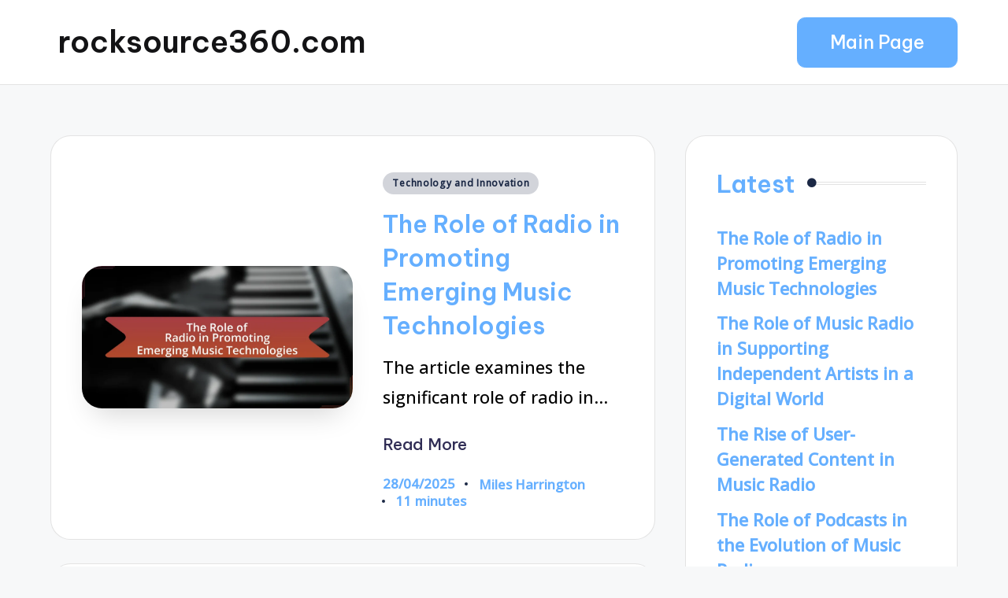

--- FILE ---
content_type: text/html; charset=UTF-8
request_url: https://rocksource360.com/
body_size: 10449
content:
<!DOCTYPE html>
<html lang="en-US" prefix="og: https://ogp.me/ns#" itemscope itemtype="http://schema.org/Article" >
<head>
	<meta charset="UTF-8">
	<link rel="profile" href="https://gmpg.org/xfn/11">
		<style>img:is([sizes="auto" i], [sizes^="auto," i]) { contain-intrinsic-size: 3000px 1500px }</style>
	<meta name="viewport" content="width=device-width, initial-scale=1">
<!-- Search Engine Optimization by Rank Math - https://rankmath.com/ -->
<title>Home of rocksource360.com</title>
<meta name="robots" content="follow, index"/>
<link rel="canonical" href="https://rocksource360.com/" />
<link rel="next" href="https://rocksource360.com/page/2/" />
<meta property="og:locale" content="en_US" />
<meta property="og:type" content="website" />
<meta property="og:title" content="Home of rocksource360.com" />
<meta property="og:url" content="https://rocksource360.com/" />
<meta property="og:site_name" content="WordPress" />
<meta name="twitter:card" content="summary_large_image" />
<meta name="twitter:title" content="Home of rocksource360.com" />
<script type="application/ld+json" class="rank-math-schema">{"@context":"https://schema.org","@graph":[{"@type":"Person","@id":"https://rocksource360.com/#person","name":"WordPress"},{"@type":"WebSite","@id":"https://rocksource360.com/#website","url":"https://rocksource360.com","name":"WordPress","publisher":{"@id":"https://rocksource360.com/#person"},"inLanguage":"en-US","potentialAction":{"@type":"SearchAction","target":"https://rocksource360.com/?s={search_term_string}","query-input":"required name=search_term_string"}},{"@type":"CollectionPage","@id":"https://rocksource360.com/#webpage","url":"https://rocksource360.com/","name":"Home of rocksource360.com","about":{"@id":"https://rocksource360.com/#person"},"isPartOf":{"@id":"https://rocksource360.com/#website"},"inLanguage":"en-US"}]}</script>
<!-- /Rank Math WordPress SEO plugin -->

<link rel='dns-prefetch' href='//rocksource360.com' />
<link rel='dns-prefetch' href='//fonts.googleapis.com' />
<link rel="alternate" type="application/rss+xml" title="rocksource360.com &raquo; Feed" href="https://rocksource360.com/feed/" />
<link rel="alternate" type="application/rss+xml" title="rocksource360.com &raquo; Comments Feed" href="https://rocksource360.com/comments/feed/" />
<script>
window._wpemojiSettings = {"baseUrl":"https:\/\/s.w.org\/images\/core\/emoji\/15.0.3\/72x72\/","ext":".png","svgUrl":"https:\/\/s.w.org\/images\/core\/emoji\/15.0.3\/svg\/","svgExt":".svg","source":{"concatemoji":"https:\/\/rocksource360.com\/wp-includes\/js\/wp-emoji-release.min.js?ver=6.7.2"}};
/*! This file is auto-generated */
!function(i,n){var o,s,e;function c(e){try{var t={supportTests:e,timestamp:(new Date).valueOf()};sessionStorage.setItem(o,JSON.stringify(t))}catch(e){}}function p(e,t,n){e.clearRect(0,0,e.canvas.width,e.canvas.height),e.fillText(t,0,0);var t=new Uint32Array(e.getImageData(0,0,e.canvas.width,e.canvas.height).data),r=(e.clearRect(0,0,e.canvas.width,e.canvas.height),e.fillText(n,0,0),new Uint32Array(e.getImageData(0,0,e.canvas.width,e.canvas.height).data));return t.every(function(e,t){return e===r[t]})}function u(e,t,n){switch(t){case"flag":return n(e,"\ud83c\udff3\ufe0f\u200d\u26a7\ufe0f","\ud83c\udff3\ufe0f\u200b\u26a7\ufe0f")?!1:!n(e,"\ud83c\uddfa\ud83c\uddf3","\ud83c\uddfa\u200b\ud83c\uddf3")&&!n(e,"\ud83c\udff4\udb40\udc67\udb40\udc62\udb40\udc65\udb40\udc6e\udb40\udc67\udb40\udc7f","\ud83c\udff4\u200b\udb40\udc67\u200b\udb40\udc62\u200b\udb40\udc65\u200b\udb40\udc6e\u200b\udb40\udc67\u200b\udb40\udc7f");case"emoji":return!n(e,"\ud83d\udc26\u200d\u2b1b","\ud83d\udc26\u200b\u2b1b")}return!1}function f(e,t,n){var r="undefined"!=typeof WorkerGlobalScope&&self instanceof WorkerGlobalScope?new OffscreenCanvas(300,150):i.createElement("canvas"),a=r.getContext("2d",{willReadFrequently:!0}),o=(a.textBaseline="top",a.font="600 32px Arial",{});return e.forEach(function(e){o[e]=t(a,e,n)}),o}function t(e){var t=i.createElement("script");t.src=e,t.defer=!0,i.head.appendChild(t)}"undefined"!=typeof Promise&&(o="wpEmojiSettingsSupports",s=["flag","emoji"],n.supports={everything:!0,everythingExceptFlag:!0},e=new Promise(function(e){i.addEventListener("DOMContentLoaded",e,{once:!0})}),new Promise(function(t){var n=function(){try{var e=JSON.parse(sessionStorage.getItem(o));if("object"==typeof e&&"number"==typeof e.timestamp&&(new Date).valueOf()<e.timestamp+604800&&"object"==typeof e.supportTests)return e.supportTests}catch(e){}return null}();if(!n){if("undefined"!=typeof Worker&&"undefined"!=typeof OffscreenCanvas&&"undefined"!=typeof URL&&URL.createObjectURL&&"undefined"!=typeof Blob)try{var e="postMessage("+f.toString()+"("+[JSON.stringify(s),u.toString(),p.toString()].join(",")+"));",r=new Blob([e],{type:"text/javascript"}),a=new Worker(URL.createObjectURL(r),{name:"wpTestEmojiSupports"});return void(a.onmessage=function(e){c(n=e.data),a.terminate(),t(n)})}catch(e){}c(n=f(s,u,p))}t(n)}).then(function(e){for(var t in e)n.supports[t]=e[t],n.supports.everything=n.supports.everything&&n.supports[t],"flag"!==t&&(n.supports.everythingExceptFlag=n.supports.everythingExceptFlag&&n.supports[t]);n.supports.everythingExceptFlag=n.supports.everythingExceptFlag&&!n.supports.flag,n.DOMReady=!1,n.readyCallback=function(){n.DOMReady=!0}}).then(function(){return e}).then(function(){var e;n.supports.everything||(n.readyCallback(),(e=n.source||{}).concatemoji?t(e.concatemoji):e.wpemoji&&e.twemoji&&(t(e.twemoji),t(e.wpemoji)))}))}((window,document),window._wpemojiSettings);
</script>
<style id='wp-emoji-styles-inline-css'>

	img.wp-smiley, img.emoji {
		display: inline !important;
		border: none !important;
		box-shadow: none !important;
		height: 1em !important;
		width: 1em !important;
		margin: 0 0.07em !important;
		vertical-align: -0.1em !important;
		background: none !important;
		padding: 0 !important;
	}
</style>
<link rel='stylesheet' id='wp-block-library-css' href='https://rocksource360.com/wp-includes/css/dist/block-library/style.min.css?ver=6.7.2' media='all' />
<style id='wp-block-library-theme-inline-css'>
.wp-block-audio :where(figcaption){color:#555;font-size:13px;text-align:center}.is-dark-theme .wp-block-audio :where(figcaption){color:#ffffffa6}.wp-block-audio{margin:0 0 1em}.wp-block-code{border:1px solid #ccc;border-radius:4px;font-family:Menlo,Consolas,monaco,monospace;padding:.8em 1em}.wp-block-embed :where(figcaption){color:#555;font-size:13px;text-align:center}.is-dark-theme .wp-block-embed :where(figcaption){color:#ffffffa6}.wp-block-embed{margin:0 0 1em}.blocks-gallery-caption{color:#555;font-size:13px;text-align:center}.is-dark-theme .blocks-gallery-caption{color:#ffffffa6}:root :where(.wp-block-image figcaption){color:#555;font-size:13px;text-align:center}.is-dark-theme :root :where(.wp-block-image figcaption){color:#ffffffa6}.wp-block-image{margin:0 0 1em}.wp-block-pullquote{border-bottom:4px solid;border-top:4px solid;color:currentColor;margin-bottom:1.75em}.wp-block-pullquote cite,.wp-block-pullquote footer,.wp-block-pullquote__citation{color:currentColor;font-size:.8125em;font-style:normal;text-transform:uppercase}.wp-block-quote{border-left:.25em solid;margin:0 0 1.75em;padding-left:1em}.wp-block-quote cite,.wp-block-quote footer{color:currentColor;font-size:.8125em;font-style:normal;position:relative}.wp-block-quote:where(.has-text-align-right){border-left:none;border-right:.25em solid;padding-left:0;padding-right:1em}.wp-block-quote:where(.has-text-align-center){border:none;padding-left:0}.wp-block-quote.is-large,.wp-block-quote.is-style-large,.wp-block-quote:where(.is-style-plain){border:none}.wp-block-search .wp-block-search__label{font-weight:700}.wp-block-search__button{border:1px solid #ccc;padding:.375em .625em}:where(.wp-block-group.has-background){padding:1.25em 2.375em}.wp-block-separator.has-css-opacity{opacity:.4}.wp-block-separator{border:none;border-bottom:2px solid;margin-left:auto;margin-right:auto}.wp-block-separator.has-alpha-channel-opacity{opacity:1}.wp-block-separator:not(.is-style-wide):not(.is-style-dots){width:100px}.wp-block-separator.has-background:not(.is-style-dots){border-bottom:none;height:1px}.wp-block-separator.has-background:not(.is-style-wide):not(.is-style-dots){height:2px}.wp-block-table{margin:0 0 1em}.wp-block-table td,.wp-block-table th{word-break:normal}.wp-block-table :where(figcaption){color:#555;font-size:13px;text-align:center}.is-dark-theme .wp-block-table :where(figcaption){color:#ffffffa6}.wp-block-video :where(figcaption){color:#555;font-size:13px;text-align:center}.is-dark-theme .wp-block-video :where(figcaption){color:#ffffffa6}.wp-block-video{margin:0 0 1em}:root :where(.wp-block-template-part.has-background){margin-bottom:0;margin-top:0;padding:1.25em 2.375em}
</style>
<style id='classic-theme-styles-inline-css'>
/*! This file is auto-generated */
.wp-block-button__link{color:#fff;background-color:#32373c;border-radius:9999px;box-shadow:none;text-decoration:none;padding:calc(.667em + 2px) calc(1.333em + 2px);font-size:1.125em}.wp-block-file__button{background:#32373c;color:#fff;text-decoration:none}
</style>
<style id='global-styles-inline-css'>
:root{--wp--preset--aspect-ratio--square: 1;--wp--preset--aspect-ratio--4-3: 4/3;--wp--preset--aspect-ratio--3-4: 3/4;--wp--preset--aspect-ratio--3-2: 3/2;--wp--preset--aspect-ratio--2-3: 2/3;--wp--preset--aspect-ratio--16-9: 16/9;--wp--preset--aspect-ratio--9-16: 9/16;--wp--preset--color--black: #000000;--wp--preset--color--cyan-bluish-gray: #abb8c3;--wp--preset--color--white: #ffffff;--wp--preset--color--pale-pink: #f78da7;--wp--preset--color--vivid-red: #cf2e2e;--wp--preset--color--luminous-vivid-orange: #ff6900;--wp--preset--color--luminous-vivid-amber: #fcb900;--wp--preset--color--light-green-cyan: #7bdcb5;--wp--preset--color--vivid-green-cyan: #00d084;--wp--preset--color--pale-cyan-blue: #8ed1fc;--wp--preset--color--vivid-cyan-blue: #0693e3;--wp--preset--color--vivid-purple: #9b51e0;--wp--preset--gradient--vivid-cyan-blue-to-vivid-purple: linear-gradient(135deg,rgba(6,147,227,1) 0%,rgb(155,81,224) 100%);--wp--preset--gradient--light-green-cyan-to-vivid-green-cyan: linear-gradient(135deg,rgb(122,220,180) 0%,rgb(0,208,130) 100%);--wp--preset--gradient--luminous-vivid-amber-to-luminous-vivid-orange: linear-gradient(135deg,rgba(252,185,0,1) 0%,rgba(255,105,0,1) 100%);--wp--preset--gradient--luminous-vivid-orange-to-vivid-red: linear-gradient(135deg,rgba(255,105,0,1) 0%,rgb(207,46,46) 100%);--wp--preset--gradient--very-light-gray-to-cyan-bluish-gray: linear-gradient(135deg,rgb(238,238,238) 0%,rgb(169,184,195) 100%);--wp--preset--gradient--cool-to-warm-spectrum: linear-gradient(135deg,rgb(74,234,220) 0%,rgb(151,120,209) 20%,rgb(207,42,186) 40%,rgb(238,44,130) 60%,rgb(251,105,98) 80%,rgb(254,248,76) 100%);--wp--preset--gradient--blush-light-purple: linear-gradient(135deg,rgb(255,206,236) 0%,rgb(152,150,240) 100%);--wp--preset--gradient--blush-bordeaux: linear-gradient(135deg,rgb(254,205,165) 0%,rgb(254,45,45) 50%,rgb(107,0,62) 100%);--wp--preset--gradient--luminous-dusk: linear-gradient(135deg,rgb(255,203,112) 0%,rgb(199,81,192) 50%,rgb(65,88,208) 100%);--wp--preset--gradient--pale-ocean: linear-gradient(135deg,rgb(255,245,203) 0%,rgb(182,227,212) 50%,rgb(51,167,181) 100%);--wp--preset--gradient--electric-grass: linear-gradient(135deg,rgb(202,248,128) 0%,rgb(113,206,126) 100%);--wp--preset--gradient--midnight: linear-gradient(135deg,rgb(2,3,129) 0%,rgb(40,116,252) 100%);--wp--preset--font-size--small: 13px;--wp--preset--font-size--medium: 20px;--wp--preset--font-size--large: 36px;--wp--preset--font-size--x-large: 42px;--wp--preset--spacing--20: 0.44rem;--wp--preset--spacing--30: 0.67rem;--wp--preset--spacing--40: 1rem;--wp--preset--spacing--50: 1.5rem;--wp--preset--spacing--60: 2.25rem;--wp--preset--spacing--70: 3.38rem;--wp--preset--spacing--80: 5.06rem;--wp--preset--shadow--natural: 6px 6px 9px rgba(0, 0, 0, 0.2);--wp--preset--shadow--deep: 12px 12px 50px rgba(0, 0, 0, 0.4);--wp--preset--shadow--sharp: 6px 6px 0px rgba(0, 0, 0, 0.2);--wp--preset--shadow--outlined: 6px 6px 0px -3px rgba(255, 255, 255, 1), 6px 6px rgba(0, 0, 0, 1);--wp--preset--shadow--crisp: 6px 6px 0px rgba(0, 0, 0, 1);}:where(.is-layout-flex){gap: 0.5em;}:where(.is-layout-grid){gap: 0.5em;}body .is-layout-flex{display: flex;}.is-layout-flex{flex-wrap: wrap;align-items: center;}.is-layout-flex > :is(*, div){margin: 0;}body .is-layout-grid{display: grid;}.is-layout-grid > :is(*, div){margin: 0;}:where(.wp-block-columns.is-layout-flex){gap: 2em;}:where(.wp-block-columns.is-layout-grid){gap: 2em;}:where(.wp-block-post-template.is-layout-flex){gap: 1.25em;}:where(.wp-block-post-template.is-layout-grid){gap: 1.25em;}.has-black-color{color: var(--wp--preset--color--black) !important;}.has-cyan-bluish-gray-color{color: var(--wp--preset--color--cyan-bluish-gray) !important;}.has-white-color{color: var(--wp--preset--color--white) !important;}.has-pale-pink-color{color: var(--wp--preset--color--pale-pink) !important;}.has-vivid-red-color{color: var(--wp--preset--color--vivid-red) !important;}.has-luminous-vivid-orange-color{color: var(--wp--preset--color--luminous-vivid-orange) !important;}.has-luminous-vivid-amber-color{color: var(--wp--preset--color--luminous-vivid-amber) !important;}.has-light-green-cyan-color{color: var(--wp--preset--color--light-green-cyan) !important;}.has-vivid-green-cyan-color{color: var(--wp--preset--color--vivid-green-cyan) !important;}.has-pale-cyan-blue-color{color: var(--wp--preset--color--pale-cyan-blue) !important;}.has-vivid-cyan-blue-color{color: var(--wp--preset--color--vivid-cyan-blue) !important;}.has-vivid-purple-color{color: var(--wp--preset--color--vivid-purple) !important;}.has-black-background-color{background-color: var(--wp--preset--color--black) !important;}.has-cyan-bluish-gray-background-color{background-color: var(--wp--preset--color--cyan-bluish-gray) !important;}.has-white-background-color{background-color: var(--wp--preset--color--white) !important;}.has-pale-pink-background-color{background-color: var(--wp--preset--color--pale-pink) !important;}.has-vivid-red-background-color{background-color: var(--wp--preset--color--vivid-red) !important;}.has-luminous-vivid-orange-background-color{background-color: var(--wp--preset--color--luminous-vivid-orange) !important;}.has-luminous-vivid-amber-background-color{background-color: var(--wp--preset--color--luminous-vivid-amber) !important;}.has-light-green-cyan-background-color{background-color: var(--wp--preset--color--light-green-cyan) !important;}.has-vivid-green-cyan-background-color{background-color: var(--wp--preset--color--vivid-green-cyan) !important;}.has-pale-cyan-blue-background-color{background-color: var(--wp--preset--color--pale-cyan-blue) !important;}.has-vivid-cyan-blue-background-color{background-color: var(--wp--preset--color--vivid-cyan-blue) !important;}.has-vivid-purple-background-color{background-color: var(--wp--preset--color--vivid-purple) !important;}.has-black-border-color{border-color: var(--wp--preset--color--black) !important;}.has-cyan-bluish-gray-border-color{border-color: var(--wp--preset--color--cyan-bluish-gray) !important;}.has-white-border-color{border-color: var(--wp--preset--color--white) !important;}.has-pale-pink-border-color{border-color: var(--wp--preset--color--pale-pink) !important;}.has-vivid-red-border-color{border-color: var(--wp--preset--color--vivid-red) !important;}.has-luminous-vivid-orange-border-color{border-color: var(--wp--preset--color--luminous-vivid-orange) !important;}.has-luminous-vivid-amber-border-color{border-color: var(--wp--preset--color--luminous-vivid-amber) !important;}.has-light-green-cyan-border-color{border-color: var(--wp--preset--color--light-green-cyan) !important;}.has-vivid-green-cyan-border-color{border-color: var(--wp--preset--color--vivid-green-cyan) !important;}.has-pale-cyan-blue-border-color{border-color: var(--wp--preset--color--pale-cyan-blue) !important;}.has-vivid-cyan-blue-border-color{border-color: var(--wp--preset--color--vivid-cyan-blue) !important;}.has-vivid-purple-border-color{border-color: var(--wp--preset--color--vivid-purple) !important;}.has-vivid-cyan-blue-to-vivid-purple-gradient-background{background: var(--wp--preset--gradient--vivid-cyan-blue-to-vivid-purple) !important;}.has-light-green-cyan-to-vivid-green-cyan-gradient-background{background: var(--wp--preset--gradient--light-green-cyan-to-vivid-green-cyan) !important;}.has-luminous-vivid-amber-to-luminous-vivid-orange-gradient-background{background: var(--wp--preset--gradient--luminous-vivid-amber-to-luminous-vivid-orange) !important;}.has-luminous-vivid-orange-to-vivid-red-gradient-background{background: var(--wp--preset--gradient--luminous-vivid-orange-to-vivid-red) !important;}.has-very-light-gray-to-cyan-bluish-gray-gradient-background{background: var(--wp--preset--gradient--very-light-gray-to-cyan-bluish-gray) !important;}.has-cool-to-warm-spectrum-gradient-background{background: var(--wp--preset--gradient--cool-to-warm-spectrum) !important;}.has-blush-light-purple-gradient-background{background: var(--wp--preset--gradient--blush-light-purple) !important;}.has-blush-bordeaux-gradient-background{background: var(--wp--preset--gradient--blush-bordeaux) !important;}.has-luminous-dusk-gradient-background{background: var(--wp--preset--gradient--luminous-dusk) !important;}.has-pale-ocean-gradient-background{background: var(--wp--preset--gradient--pale-ocean) !important;}.has-electric-grass-gradient-background{background: var(--wp--preset--gradient--electric-grass) !important;}.has-midnight-gradient-background{background: var(--wp--preset--gradient--midnight) !important;}.has-small-font-size{font-size: var(--wp--preset--font-size--small) !important;}.has-medium-font-size{font-size: var(--wp--preset--font-size--medium) !important;}.has-large-font-size{font-size: var(--wp--preset--font-size--large) !important;}.has-x-large-font-size{font-size: var(--wp--preset--font-size--x-large) !important;}
:where(.wp-block-post-template.is-layout-flex){gap: 1.25em;}:where(.wp-block-post-template.is-layout-grid){gap: 1.25em;}
:where(.wp-block-columns.is-layout-flex){gap: 2em;}:where(.wp-block-columns.is-layout-grid){gap: 2em;}
:root :where(.wp-block-pullquote){font-size: 1.5em;line-height: 1.6;}
</style>
<link rel='stylesheet' id='swiper-css' href='https://rocksource360.com/wp-content/themes/bloghash-pro/assets/css/swiper-bundle.min.css?ver=6.7.2' media='all' />
<link rel='stylesheet' id='glightbox-css' href='https://rocksource360.com/wp-content/themes/bloghash-pro/assets/css/glightbox.min.css?ver=6.7.2' media='all' />
<link rel='stylesheet' id='FontAwesome-css' href='https://rocksource360.com/wp-content/themes/bloghash-pro/assets/css/all.min.css?ver=5.15.4' media='all' />
<link rel='stylesheet' id='bloghash-styles-css' href='https://rocksource360.com/wp-content/themes/bloghash-pro/assets/css/style.min.css?ver=1.0.13' media='all' />
<!--[if IE]>
<link rel='stylesheet' id='bloghash-ie-css' href='https://rocksource360.com/wp-content/themes/bloghash-pro/assets/css/compatibility/ie.min.css?ver=1.0.13' media='all' />
<![endif]-->
<link rel='stylesheet' id='bloghash-google-fonts-css' href='//fonts.googleapis.com/css?family=Inter+Tight%3A600%7COpen+Sans%3A500%7CBe+Vietnam+Pro%3A600%2C500%7CPlayfair+Display%3A400%2C400i&#038;display=swap&#038;subsets=latin&#038;ver=1.0.13' media='' />
<link rel='stylesheet' id='bloghash-dynamic-styles-css' href='https://rocksource360.com/wp-content/uploads/bloghash/dynamic-styles.css?ver=1744219648' media='all' />
<!--[if IE]>
<script src="https://rocksource360.com/wp-content/themes/bloghash-pro/assets/js/vendors/flexibility.min.js?ver=1.0.13" id="bloghash-flexibility-js"></script>
<script id="bloghash-flexibility-js-after">
flexibility(document.documentElement);
</script>
<![endif]-->
<script src="https://rocksource360.com/wp-includes/js/jquery/jquery.min.js?ver=3.7.1" id="jquery-core-js"></script>
<script src="https://rocksource360.com/wp-includes/js/jquery/jquery-migrate.min.js?ver=3.4.1" id="jquery-migrate-js"></script>
<link rel="https://api.w.org/" href="https://rocksource360.com/wp-json/" /><link rel="EditURI" type="application/rsd+xml" title="RSD" href="https://rocksource360.com/xmlrpc.php?rsd" />
<meta name="generator" content="WordPress 6.7.2" />
<meta name="theme-color" content="#1b2845"><link rel="icon" href="https://rocksource360.com/wp-content/uploads/favicon-150x150.png" sizes="32x32" />
<link rel="icon" href="https://rocksource360.com/wp-content/uploads/favicon.png" sizes="192x192" />
<link rel="apple-touch-icon" href="https://rocksource360.com/wp-content/uploads/favicon.png" />
<meta name="msapplication-TileImage" content="https://rocksource360.com/wp-content/uploads/favicon.png" />
</head>

<body class="home blog wp-embed-responsive bloghash-topbar__separators-regular bloghash-layout__fw-contained bloghash-layout__boxed-separated bloghash-layout-shadow bloghash-header-layout-1 bloghash-menu-animation-squarebox bloghash-header__separators-none bloghash-blog-horizontal bloghash-page-title-align-left bloghash-has-sidebar bloghash-sticky-sidebar bloghash-sidebar-style-2 bloghash-sidebar-position__right-sidebar bloghash-sidebar-r__after-content entry-media-hover-style-1 bloghash-copyright-layout-1 is-section-heading-init-s1 is-footer-heading-init-s0 bloghash-input-supported validate-comment-form bloghash-menu-accessibility">


<div id="page" class="hfeed site">
	<a class="skip-link screen-reader-text" href="#main">Skip to content</a>

	
	
	<header id="masthead" class="site-header" role="banner" itemtype="https://schema.org/WPHeader" itemscope="itemscope">
		<div id="bloghash-header" >
		<div id="bloghash-header-inner">
		
<div class="bloghash-container bloghash-header-container">

	
<div class="bloghash-logo bloghash-header-element" itemtype="https://schema.org/Organization" itemscope="itemscope">
	<div class="logo-inner"><h1 class="site-title" itemprop="name">
						<a href="https://rocksource360.com/" rel="home" itemprop="url">
							rocksource360.com
						</a>
					</h1></div></div><!-- END .bloghash-logo -->

	<span class="bloghash-header-element bloghash-mobile-nav">
				<button class="bloghash-hamburger hamburger--spin bloghash-hamburger-bloghash-primary-nav" aria-label="Menu" aria-controls="bloghash-primary-nav" type="button">

			
			<span class="hamburger-box">
				<span class="hamburger-inner"></span>
			</span>

		</button>
			</span>

	
<nav class="site-navigation main-navigation bloghash-primary-nav bloghash-nav bloghash-header-element" role="navigation" itemtype="https://schema.org/SiteNavigationElement" itemscope="itemscope" aria-label="Site Navigation">

</nav><!-- END .bloghash-nav -->
<div class="bloghash-header-widgets bloghash-header-element bloghash-widget-location-right"><div class="bloghash-header-widget__button bloghash-header-widget bloghash-all"><div class="bloghash-widget-wrapper"><a href="/" class="bloghash-btn" target="_self" role="button"><span>Main Page</span></a></div></div><!-- END .bloghash-header-widget --></div><!-- END .bloghash-header-widgets -->
</div><!-- END .bloghash-container -->
	</div><!-- END #bloghash-header-inner -->
	</div><!-- END #bloghash-header -->
			</header><!-- #masthead .site-header -->

	
			<div id="main" class="site-main">

			

<div class="bloghash-container">

		
	<div id="primary" class="content-area">

		
		<main id="content" class="site-content" role="main" itemtype="http://schema.org/WebPageElement" itemprop="mainContentOfPage">

			<div class="bloghash-flex-row g-4 "><div class="col-md-12 col-sm-12 col-xs-12">

<article id="post-499" class="bloghash-article  post-499 post type-post status-publish format-standard has-post-thumbnail hentry category-technology-and-innovation" itemscope="" itemtype="https://schema.org/CreativeWork">

	
		<div class="bloghash-blog-entry-wrapper bloghash-thumb-left">
			<div class="post-thumb entry-media thumbnail"><a href="https://rocksource360.com/the-role-of-radio-in-promoting-emerging-music-technologies/" class="entry-image-link"><img width="1024" height="538" src="https://rocksource360.com/wp-content/uploads/Featured-image-The-Role-of-Radio-in-Promoting-Emerging-Music-Technologies-1024x538.webp" class="attachment-large size-large wp-post-image" alt="The Role of Radio in Promoting Emerging Music Technologies" /></a></div>
			<div class="bloghash-entry-content-wrapper">

				
<div class="post-category">

	<span class="cat-links"><span class="screen-reader-text">Posted in</span><span><a href="https://rocksource360.com/category/technology-and-innovation/" class="cat-6" rel="category">Technology and Innovation</a></span></span>
</div>

<header class="entry-header">

	
	<h4 class="entry-title" itemprop="headline">
		<a href="https://rocksource360.com/the-role-of-radio-in-promoting-emerging-music-technologies/" title="The Role of Radio in Promoting Emerging Music Technologies" rel="bookmark">The Role of Radio in Promoting Emerging Music Technologies</a>	</h4>

</header>

<div class="entry-summary bloghash-entry" itemprop="text">

	The article examines the significant role of radio in&hellip;
</div>

<footer class="entry-footer">
		<a href="https://rocksource360.com/the-role-of-radio-in-promoting-emerging-music-technologies/" class="bloghash-btn btn-text-1"><span>Read More</span></a>
</footer>
<div class="entry-meta"><div class="entry-meta-elements"><span class="posted-on">28/04/2025</span>		<span class="post-author">
			<span class="posted-by vcard author"  itemprop="author" itemscope="itemscope" itemtype="http://schema.org/Person">
				<span class="screen-reader-text">Posted by</span>

				
				<span>
					<a class="url fn n" title="View all posts by Miles Harrington" href="https://rocksource360.com/author/admin/" rel="author"  itemprop="url">
						<span class="author-name"  itemprop="name">Miles Harrington</span>
					</a>
				</span>
			</span>
		</span>
		<span class="post-reading-time" title="Reading time">11 minutes</span></div></div>			</div>
		</div>

	
</article><!-- #post-499 -->

</div><div class="col-md-12 col-sm-12 col-xs-12">

<article id="post-493" class="bloghash-article  post-493 post type-post status-publish format-standard has-post-thumbnail hentry category-technology-and-innovation" itemscope="" itemtype="https://schema.org/CreativeWork">

	
		<div class="bloghash-blog-entry-wrapper bloghash-thumb-left">
			<div class="post-thumb entry-media thumbnail"><a href="https://rocksource360.com/the-role-of-music-radio-in-supporting-independent-artists-in-a-digital-world/" class="entry-image-link"><img width="1024" height="538" src="https://rocksource360.com/wp-content/uploads/Featured-image-The-Role-of-Music-Radio-in-Supporting-Independent-Artists-in-a-Digital-World-1024x538.webp" class="attachment-large size-large wp-post-image" alt="The Role of Music Radio in Supporting Independent Artists in a Digital World" /></a></div>
			<div class="bloghash-entry-content-wrapper">

				
<div class="post-category">

	<span class="cat-links"><span class="screen-reader-text">Posted in</span><span><a href="https://rocksource360.com/category/technology-and-innovation/" class="cat-6" rel="category">Technology and Innovation</a></span></span>
</div>

<header class="entry-header">

	
	<h4 class="entry-title" itemprop="headline">
		<a href="https://rocksource360.com/the-role-of-music-radio-in-supporting-independent-artists-in-a-digital-world/" title="The Role of Music Radio in Supporting Independent Artists in a Digital World" rel="bookmark">The Role of Music Radio in Supporting Independent Artists in a Digital World</a>	</h4>

</header>

<div class="entry-summary bloghash-entry" itemprop="text">

	The article examines the critical role of music radio&hellip;
</div>

<footer class="entry-footer">
		<a href="https://rocksource360.com/the-role-of-music-radio-in-supporting-independent-artists-in-a-digital-world/" class="bloghash-btn btn-text-1"><span>Read More</span></a>
</footer>
<div class="entry-meta"><div class="entry-meta-elements"><span class="posted-on">28/04/2025</span>		<span class="post-author">
			<span class="posted-by vcard author"  itemprop="author" itemscope="itemscope" itemtype="http://schema.org/Person">
				<span class="screen-reader-text">Posted by</span>

				
				<span>
					<a class="url fn n" title="View all posts by Miles Harrington" href="https://rocksource360.com/author/admin/" rel="author"  itemprop="url">
						<span class="author-name"  itemprop="name">Miles Harrington</span>
					</a>
				</span>
			</span>
		</span>
		<span class="post-reading-time" title="Reading time">15 minutes</span></div></div>			</div>
		</div>

	
</article><!-- #post-493 -->

</div><div class="col-md-12 col-sm-12 col-xs-12">

<article id="post-488" class="bloghash-article  post-488 post type-post status-publish format-standard has-post-thumbnail hentry category-technology-and-innovation" itemscope="" itemtype="https://schema.org/CreativeWork">

	
		<div class="bloghash-blog-entry-wrapper bloghash-thumb-left">
			<div class="post-thumb entry-media thumbnail"><a href="https://rocksource360.com/the-rise-of-user-generated-content-in-music-radio/" class="entry-image-link"><img width="1024" height="538" src="https://rocksource360.com/wp-content/uploads/Featured-image-The-Rise-of-User-Generated-Content-in-Music-Radio-1024x538.webp" class="attachment-large size-large wp-post-image" alt="The Rise of User-Generated Content in Music Radio" /></a></div>
			<div class="bloghash-entry-content-wrapper">

				
<div class="post-category">

	<span class="cat-links"><span class="screen-reader-text">Posted in</span><span><a href="https://rocksource360.com/category/technology-and-innovation/" class="cat-6" rel="category">Technology and Innovation</a></span></span>
</div>

<header class="entry-header">

	
	<h4 class="entry-title" itemprop="headline">
		<a href="https://rocksource360.com/the-rise-of-user-generated-content-in-music-radio/" title="The Rise of User-Generated Content in Music Radio" rel="bookmark">The Rise of User-Generated Content in Music Radio</a>	</h4>

</header>

<div class="entry-summary bloghash-entry" itemprop="text">

	The article examines the rise of user-generated content in&hellip;
</div>

<footer class="entry-footer">
		<a href="https://rocksource360.com/the-rise-of-user-generated-content-in-music-radio/" class="bloghash-btn btn-text-1"><span>Read More</span></a>
</footer>
<div class="entry-meta"><div class="entry-meta-elements"><span class="posted-on">28/04/2025</span>		<span class="post-author">
			<span class="posted-by vcard author"  itemprop="author" itemscope="itemscope" itemtype="http://schema.org/Person">
				<span class="screen-reader-text">Posted by</span>

				
				<span>
					<a class="url fn n" title="View all posts by Miles Harrington" href="https://rocksource360.com/author/admin/" rel="author"  itemprop="url">
						<span class="author-name"  itemprop="name">Miles Harrington</span>
					</a>
				</span>
			</span>
		</span>
		<span class="post-reading-time" title="Reading time">15 minutes</span></div></div>			</div>
		</div>

	
</article><!-- #post-488 -->

</div><div class="col-md-12 col-sm-12 col-xs-12">

<article id="post-498" class="bloghash-article  post-498 post type-post status-publish format-standard has-post-thumbnail hentry category-technology-and-innovation" itemscope="" itemtype="https://schema.org/CreativeWork">

	
		<div class="bloghash-blog-entry-wrapper bloghash-thumb-left">
			<div class="post-thumb entry-media thumbnail"><a href="https://rocksource360.com/the-role-of-podcasts-in-the-evolution-of-music-radio/" class="entry-image-link"><img width="1024" height="538" src="https://rocksource360.com/wp-content/uploads/Featured-image-The-Role-of-Podcasts-in-the-Evolution-of-Music-Radio-1024x538.webp" class="attachment-large size-large wp-post-image" alt="The Role of Podcasts in the Evolution of Music Radio" loading="lazy" /></a></div>
			<div class="bloghash-entry-content-wrapper">

				
<div class="post-category">

	<span class="cat-links"><span class="screen-reader-text">Posted in</span><span><a href="https://rocksource360.com/category/technology-and-innovation/" class="cat-6" rel="category">Technology and Innovation</a></span></span>
</div>

<header class="entry-header">

	
	<h4 class="entry-title" itemprop="headline">
		<a href="https://rocksource360.com/the-role-of-podcasts-in-the-evolution-of-music-radio/" title="The Role of Podcasts in the Evolution of Music Radio" rel="bookmark">The Role of Podcasts in the Evolution of Music Radio</a>	</h4>

</header>

<div class="entry-summary bloghash-entry" itemprop="text">

	Podcasts are playing a pivotal role in the evolution&hellip;
</div>

<footer class="entry-footer">
		<a href="https://rocksource360.com/the-role-of-podcasts-in-the-evolution-of-music-radio/" class="bloghash-btn btn-text-1"><span>Read More</span></a>
</footer>
<div class="entry-meta"><div class="entry-meta-elements"><span class="posted-on">28/04/2025</span>		<span class="post-author">
			<span class="posted-by vcard author"  itemprop="author" itemscope="itemscope" itemtype="http://schema.org/Person">
				<span class="screen-reader-text">Posted by</span>

				
				<span>
					<a class="url fn n" title="View all posts by Miles Harrington" href="https://rocksource360.com/author/admin/" rel="author"  itemprop="url">
						<span class="author-name"  itemprop="name">Miles Harrington</span>
					</a>
				</span>
			</span>
		</span>
		<span class="post-reading-time" title="Reading time">14 minutes</span></div></div>			</div>
		</div>

	
</article><!-- #post-498 -->

</div><div class="col-md-12 col-sm-12 col-xs-12">

<article id="post-483" class="bloghash-article  post-483 post type-post status-publish format-standard has-post-thumbnail hentry category-technology-and-innovation" itemscope="" itemtype="https://schema.org/CreativeWork">

	
		<div class="bloghash-blog-entry-wrapper bloghash-thumb-left">
			<div class="post-thumb entry-media thumbnail"><a href="https://rocksource360.com/the-intersection-of-blockchain-technology-and-music-rights-in-radio/" class="entry-image-link"><img width="1024" height="538" src="https://rocksource360.com/wp-content/uploads/Featured-image-The-Intersection-of-Blockchain-Technology-and-Music-Rights-in-Radio-1024x538.webp" class="attachment-large size-large wp-post-image" alt="The Intersection of Blockchain Technology and Music Rights in Radio" loading="lazy" /></a></div>
			<div class="bloghash-entry-content-wrapper">

				
<div class="post-category">

	<span class="cat-links"><span class="screen-reader-text">Posted in</span><span><a href="https://rocksource360.com/category/technology-and-innovation/" class="cat-6" rel="category">Technology and Innovation</a></span></span>
</div>

<header class="entry-header">

	
	<h4 class="entry-title" itemprop="headline">
		<a href="https://rocksource360.com/the-intersection-of-blockchain-technology-and-music-rights-in-radio/" title="The Intersection of Blockchain Technology and Music Rights in Radio" rel="bookmark">The Intersection of Blockchain Technology and Music Rights in Radio</a>	</h4>

</header>

<div class="entry-summary bloghash-entry" itemprop="text">

	The article examines the intersection of blockchain technology and&hellip;
</div>

<footer class="entry-footer">
		<a href="https://rocksource360.com/the-intersection-of-blockchain-technology-and-music-rights-in-radio/" class="bloghash-btn btn-text-1"><span>Read More</span></a>
</footer>
<div class="entry-meta"><div class="entry-meta-elements"><span class="posted-on">28/04/2025</span>		<span class="post-author">
			<span class="posted-by vcard author"  itemprop="author" itemscope="itemscope" itemtype="http://schema.org/Person">
				<span class="screen-reader-text">Posted by</span>

				
				<span>
					<a class="url fn n" title="View all posts by Miles Harrington" href="https://rocksource360.com/author/admin/" rel="author"  itemprop="url">
						<span class="author-name"  itemprop="name">Miles Harrington</span>
					</a>
				</span>
			</span>
		</span>
		<span class="post-reading-time" title="Reading time">14 minutes</span></div></div>			</div>
		</div>

	
</article><!-- #post-483 -->

</div><div class="col-md-12 col-sm-12 col-xs-12">

<article id="post-478" class="bloghash-article  post-478 post type-post status-publish format-standard has-post-thumbnail hentry category-technology-and-innovation" itemscope="" itemtype="https://schema.org/CreativeWork">

	
		<div class="bloghash-blog-entry-wrapper bloghash-thumb-left">
			<div class="post-thumb entry-media thumbnail"><a href="https://rocksource360.com/the-influence-of-social-media-on-music-radio-trends/" class="entry-image-link"><img width="1024" height="538" src="https://rocksource360.com/wp-content/uploads/Featured-image-The-Influence-of-Social-Media-on-Music-Radio-Trends-1024x538.webp" class="attachment-large size-large wp-post-image" alt="The Influence of Social Media on Music Radio Trends" loading="lazy" /></a></div>
			<div class="bloghash-entry-content-wrapper">

				
<div class="post-category">

	<span class="cat-links"><span class="screen-reader-text">Posted in</span><span><a href="https://rocksource360.com/category/technology-and-innovation/" class="cat-6" rel="category">Technology and Innovation</a></span></span>
</div>

<header class="entry-header">

	
	<h4 class="entry-title" itemprop="headline">
		<a href="https://rocksource360.com/the-influence-of-social-media-on-music-radio-trends/" title="The Influence of Social Media on Music Radio Trends" rel="bookmark">The Influence of Social Media on Music Radio Trends</a>	</h4>

</header>

<div class="entry-summary bloghash-entry" itemprop="text">

	The article examines the significant influence of social media&hellip;
</div>

<footer class="entry-footer">
		<a href="https://rocksource360.com/the-influence-of-social-media-on-music-radio-trends/" class="bloghash-btn btn-text-1"><span>Read More</span></a>
</footer>
<div class="entry-meta"><div class="entry-meta-elements"><span class="posted-on">25/04/2025</span>		<span class="post-author">
			<span class="posted-by vcard author"  itemprop="author" itemscope="itemscope" itemtype="http://schema.org/Person">
				<span class="screen-reader-text">Posted by</span>

				
				<span>
					<a class="url fn n" title="View all posts by Miles Harrington" href="https://rocksource360.com/author/admin/" rel="author"  itemprop="url">
						<span class="author-name"  itemprop="name">Miles Harrington</span>
					</a>
				</span>
			</span>
		</span>
		<span class="post-reading-time" title="Reading time">16 minutes</span></div></div>			</div>
		</div>

	
</article><!-- #post-478 -->

</div><div class="col-md-12 col-sm-12 col-xs-12">

<article id="post-463" class="bloghash-article  post-463 post type-post status-publish format-standard has-post-thumbnail hentry category-technology-and-innovation" itemscope="" itemtype="https://schema.org/CreativeWork">

	
		<div class="bloghash-blog-entry-wrapper bloghash-thumb-left">
			<div class="post-thumb entry-media thumbnail"><a href="https://rocksource360.com/the-impact-of-5g-on-mobile-music-radio-experiences/" class="entry-image-link"><img width="1024" height="538" src="https://rocksource360.com/wp-content/uploads/Featured-image-The-Impact-of-5G-on-Mobile-Music-Radio-Experiences-1024x538.webp" class="attachment-large size-large wp-post-image" alt="The Impact of 5G on Mobile Music Radio Experiences" loading="lazy" /></a></div>
			<div class="bloghash-entry-content-wrapper">

				
<div class="post-category">

	<span class="cat-links"><span class="screen-reader-text">Posted in</span><span><a href="https://rocksource360.com/category/technology-and-innovation/" class="cat-6" rel="category">Technology and Innovation</a></span></span>
</div>

<header class="entry-header">

	
	<h4 class="entry-title" itemprop="headline">
		<a href="https://rocksource360.com/the-impact-of-5g-on-mobile-music-radio-experiences/" title="The Impact of 5G on Mobile Music Radio Experiences" rel="bookmark">The Impact of 5G on Mobile Music Radio Experiences</a>	</h4>

</header>

<div class="entry-summary bloghash-entry" itemprop="text">

	The article examines the impact of 5G technology on&hellip;
</div>

<footer class="entry-footer">
		<a href="https://rocksource360.com/the-impact-of-5g-on-mobile-music-radio-experiences/" class="bloghash-btn btn-text-1"><span>Read More</span></a>
</footer>
<div class="entry-meta"><div class="entry-meta-elements"><span class="posted-on">25/04/2025</span>		<span class="post-author">
			<span class="posted-by vcard author"  itemprop="author" itemscope="itemscope" itemtype="http://schema.org/Person">
				<span class="screen-reader-text">Posted by</span>

				
				<span>
					<a class="url fn n" title="View all posts by Miles Harrington" href="https://rocksource360.com/author/admin/" rel="author"  itemprop="url">
						<span class="author-name"  itemprop="name">Miles Harrington</span>
					</a>
				</span>
			</span>
		</span>
		<span class="post-reading-time" title="Reading time">12 minutes</span></div></div>			</div>
		</div>

	
</article><!-- #post-463 -->

</div><div class="col-md-12 col-sm-12 col-xs-12">

<article id="post-468" class="bloghash-article  post-468 post type-post status-publish format-standard has-post-thumbnail hentry category-technology-and-innovation" itemscope="" itemtype="https://schema.org/CreativeWork">

	
		<div class="bloghash-blog-entry-wrapper bloghash-thumb-left">
			<div class="post-thumb entry-media thumbnail"><a href="https://rocksource360.com/the-importance-of-localized-content-in-global-music-radio-networks/" class="entry-image-link"><img width="1024" height="538" src="https://rocksource360.com/wp-content/uploads/Featured-image-The-Importance-of-Localized-Content-in-Global-Music-Radio-Networks-1024x538.webp" class="attachment-large size-large wp-post-image" alt="The Importance of Localized Content in Global Music Radio Networks" loading="lazy" /></a></div>
			<div class="bloghash-entry-content-wrapper">

				
<div class="post-category">

	<span class="cat-links"><span class="screen-reader-text">Posted in</span><span><a href="https://rocksource360.com/category/technology-and-innovation/" class="cat-6" rel="category">Technology and Innovation</a></span></span>
</div>

<header class="entry-header">

	
	<h4 class="entry-title" itemprop="headline">
		<a href="https://rocksource360.com/the-importance-of-localized-content-in-global-music-radio-networks/" title="The Importance of Localized Content in Global Music Radio Networks" rel="bookmark">The Importance of Localized Content in Global Music Radio Networks</a>	</h4>

</header>

<div class="entry-summary bloghash-entry" itemprop="text">

	Localized content is essential for global music radio networks&hellip;
</div>

<footer class="entry-footer">
		<a href="https://rocksource360.com/the-importance-of-localized-content-in-global-music-radio-networks/" class="bloghash-btn btn-text-1"><span>Read More</span></a>
</footer>
<div class="entry-meta"><div class="entry-meta-elements"><span class="posted-on">25/04/2025</span>		<span class="post-author">
			<span class="posted-by vcard author"  itemprop="author" itemscope="itemscope" itemtype="http://schema.org/Person">
				<span class="screen-reader-text">Posted by</span>

				
				<span>
					<a class="url fn n" title="View all posts by Miles Harrington" href="https://rocksource360.com/author/admin/" rel="author"  itemprop="url">
						<span class="author-name"  itemprop="name">Miles Harrington</span>
					</a>
				</span>
			</span>
		</span>
		<span class="post-reading-time" title="Reading time">12 minutes</span></div></div>			</div>
		</div>

	
</article><!-- #post-468 -->

</div><div class="col-md-12 col-sm-12 col-xs-12">

<article id="post-473" class="bloghash-article  post-473 post type-post status-publish format-standard has-post-thumbnail hentry category-technology-and-innovation" itemscope="" itemtype="https://schema.org/CreativeWork">

	
		<div class="bloghash-blog-entry-wrapper bloghash-thumb-left">
			<div class="post-thumb entry-media thumbnail"><a href="https://rocksource360.com/the-impact-of-climate-change-on-music-events-and-radio-coverage/" class="entry-image-link"><img width="1024" height="538" src="https://rocksource360.com/wp-content/uploads/Featured-image-The-Impact-of-Climate-Change-on-Music-Events-and-Radio-Coverage-1024x538.webp" class="attachment-large size-large wp-post-image" alt="The Impact of Climate Change on Music Events and Radio Coverage" loading="lazy" /></a></div>
			<div class="bloghash-entry-content-wrapper">

				
<div class="post-category">

	<span class="cat-links"><span class="screen-reader-text">Posted in</span><span><a href="https://rocksource360.com/category/technology-and-innovation/" class="cat-6" rel="category">Technology and Innovation</a></span></span>
</div>

<header class="entry-header">

	
	<h4 class="entry-title" itemprop="headline">
		<a href="https://rocksource360.com/the-impact-of-climate-change-on-music-events-and-radio-coverage/" title="The Impact of Climate Change on Music Events and Radio Coverage" rel="bookmark">The Impact of Climate Change on Music Events and Radio Coverage</a>	</h4>

</header>

<div class="entry-summary bloghash-entry" itemprop="text">

	The article examines the significant impact of climate change&hellip;
</div>

<footer class="entry-footer">
		<a href="https://rocksource360.com/the-impact-of-climate-change-on-music-events-and-radio-coverage/" class="bloghash-btn btn-text-1"><span>Read More</span></a>
</footer>
<div class="entry-meta"><div class="entry-meta-elements"><span class="posted-on">25/04/2025</span>		<span class="post-author">
			<span class="posted-by vcard author"  itemprop="author" itemscope="itemscope" itemtype="http://schema.org/Person">
				<span class="screen-reader-text">Posted by</span>

				
				<span>
					<a class="url fn n" title="View all posts by Miles Harrington" href="https://rocksource360.com/author/admin/" rel="author"  itemprop="url">
						<span class="author-name"  itemprop="name">Miles Harrington</span>
					</a>
				</span>
			</span>
		</span>
		<span class="post-reading-time" title="Reading time">16 minutes</span></div></div>			</div>
		</div>

	
</article><!-- #post-473 -->

</div><div class="col-md-12 col-sm-12 col-xs-12">

<article id="post-452" class="bloghash-article  post-452 post type-post status-publish format-standard has-post-thumbnail hentry category-technology-and-innovation" itemscope="" itemtype="https://schema.org/CreativeWork">

	
		<div class="bloghash-blog-entry-wrapper bloghash-thumb-left">
			<div class="post-thumb entry-media thumbnail"><a href="https://rocksource360.com/the-future-of-ai-in-music-radio-programming/" class="entry-image-link"><img width="1024" height="538" src="https://rocksource360.com/wp-content/uploads/Featured-image-The-Future-of-AI-in-Music-Radio-Programming-1024x538.webp" class="attachment-large size-large wp-post-image" alt="The Future of AI in Music Radio Programming" loading="lazy" /></a></div>
			<div class="bloghash-entry-content-wrapper">

				
<div class="post-category">

	<span class="cat-links"><span class="screen-reader-text">Posted in</span><span><a href="https://rocksource360.com/category/technology-and-innovation/" class="cat-6" rel="category">Technology and Innovation</a></span></span>
</div>

<header class="entry-header">

	
	<h4 class="entry-title" itemprop="headline">
		<a href="https://rocksource360.com/the-future-of-ai-in-music-radio-programming/" title="The Future of AI in Music Radio Programming" rel="bookmark">The Future of AI in Music Radio Programming</a>	</h4>

</header>

<div class="entry-summary bloghash-entry" itemprop="text">

	The article examines the future of artificial intelligence (AI)&hellip;
</div>

<footer class="entry-footer">
		<a href="https://rocksource360.com/the-future-of-ai-in-music-radio-programming/" class="bloghash-btn btn-text-1"><span>Read More</span></a>
</footer>
<div class="entry-meta"><div class="entry-meta-elements"><span class="posted-on">24/04/2025</span>		<span class="post-author">
			<span class="posted-by vcard author"  itemprop="author" itemscope="itemscope" itemtype="http://schema.org/Person">
				<span class="screen-reader-text">Posted by</span>

				
				<span>
					<a class="url fn n" title="View all posts by Miles Harrington" href="https://rocksource360.com/author/admin/" rel="author"  itemprop="url">
						<span class="author-name"  itemprop="name">Miles Harrington</span>
					</a>
				</span>
			</span>
		</span>
		<span class="post-reading-time" title="Reading time">15 minutes</span></div></div>			</div>
		</div>

	
</article><!-- #post-452 -->

</div></div>
		<div class="bloghash-pagination bloghash-default">
		
		
	<nav class="navigation pagination" aria-label="Posts pagination">
		<h2 class="screen-reader-text">Posts pagination</h2>
		<div class="nav-links"><span aria-current="page" class="page-numbers current">1</span>
<a class="page-numbers" href="https://rocksource360.com/page/2/">2</a>
<a class="page-numbers" href="https://rocksource360.com/page/3/">3</a>
<span class="page-numbers dots">&hellip;</span>
<a class="page-numbers" href="https://rocksource360.com/page/7/">7</a>
<a class="next page-numbers" href="https://rocksource360.com/page/2/"><span class="screen-reader-text">Next page</span>
			<button type="button" class="bloghash-animate-arrow right-arrow" aria-hidden="true" role="button" tabindex="0">
				<svg xmlns="http://www.w3.org/2000/svg" viewBox="0 0 25 18"><path class="arrow-handle" d="M2.511 9.007l7.185-7.221c.407-.409.407-1.071 0-1.48s-1.068-.409-1.476 0L.306 8.259a1.049 1.049 0 000 1.481l7.914 7.952c.407.408 1.068.408 1.476 0s.407-1.07 0-1.479L2.511 9.007z"></path><path class="arrow-bar" fill-rule="evenodd" clip-rule="evenodd" d="M1 8h28.001a1.001 1.001 0 010 2H1a1 1 0 110-2z"></path></svg>
			</button></a></div>
	</nav>		</div>
	
		
		</main><!-- #content .site-content -->

		
	</div><!-- #primary .content-area -->

	
<aside id="secondary" class="widget-area bloghash-sidebar-container" itemtype="http://schema.org/WPSideBar" itemscope="itemscope" role="complementary">

	<div class="bloghash-sidebar-inner">
		
		<div id="block-27" class="bloghash-sidebar-widget bloghash-widget bloghash-entry widget widget_block">
<div class="wp-block-group"><div class="wp-block-group__inner-container is-layout-constrained wp-block-group-is-layout-constrained">
<h2 class="wp-block-heading">Latest</h2>


<ul class="wp-block-latest-posts__list wp-block-latest-posts"><li><a class="wp-block-latest-posts__post-title" href="https://rocksource360.com/the-role-of-radio-in-promoting-emerging-music-technologies/">The Role of Radio in Promoting Emerging Music Technologies</a></li>
<li><a class="wp-block-latest-posts__post-title" href="https://rocksource360.com/the-role-of-music-radio-in-supporting-independent-artists-in-a-digital-world/">The Role of Music Radio in Supporting Independent Artists in a Digital World</a></li>
<li><a class="wp-block-latest-posts__post-title" href="https://rocksource360.com/the-rise-of-user-generated-content-in-music-radio/">The Rise of User-Generated Content in Music Radio</a></li>
<li><a class="wp-block-latest-posts__post-title" href="https://rocksource360.com/the-role-of-podcasts-in-the-evolution-of-music-radio/">The Role of Podcasts in the Evolution of Music Radio</a></li>
<li><a class="wp-block-latest-posts__post-title" href="https://rocksource360.com/the-intersection-of-blockchain-technology-and-music-rights-in-radio/">The Intersection of Blockchain Technology and Music Rights in Radio</a></li>
</ul></div></div>
</div><div id="block-6" class="bloghash-sidebar-widget bloghash-widget bloghash-entry widget widget_block">
<div class="wp-block-group"><div class="wp-block-group__inner-container is-layout-flow wp-block-group-is-layout-flow">
<h2 class="wp-block-heading">Categories</h2>


<ul class="wp-block-categories-list wp-block-categories">	<li class="cat-item cat-item-3"><a href="https://rocksource360.com/category/community-and-culture/">Community and Culture</a>
</li>
	<li class="cat-item cat-item-4"><a href="https://rocksource360.com/category/genres-and-styles/">Genres and Styles</a>
</li>
</ul></div></div>
</div>
			</div>

</aside><!--#secondary .widget-area -->


		
</div><!-- END .bloghash-container -->


				
	</div><!-- #main .site-main -->
	
	
			<footer id="colophon" class="site-footer" role="contentinfo" itemtype="http://schema.org/WPFooter" itemscope="itemscope">

			
<div id="bloghash-footer" >
	<div class="bloghash-container">
		<div class="bloghash-flex-row" id="bloghash-footer-widgets">

							<div class="bloghash-footer-column col-xs-12 col-sm-6 stretch-xs col-md-8">
					<div id="block-30" class="bloghash-footer-widget bloghash-widget bloghash-entry widget widget_block">
<div class="wp-block-group"><div class="wp-block-group__inner-container is-layout-constrained wp-block-group-is-layout-constrained">
<h2 class="wp-block-heading">Latest</h2>


<ul class="wp-block-latest-posts__list wp-block-latest-posts"><li><a class="wp-block-latest-posts__post-title" href="https://rocksource360.com/the-role-of-radio-in-promoting-emerging-music-technologies/">The Role of Radio in Promoting Emerging Music Technologies</a></li>
<li><a class="wp-block-latest-posts__post-title" href="https://rocksource360.com/the-role-of-music-radio-in-supporting-independent-artists-in-a-digital-world/">The Role of Music Radio in Supporting Independent Artists in a Digital World</a></li>
<li><a class="wp-block-latest-posts__post-title" href="https://rocksource360.com/the-rise-of-user-generated-content-in-music-radio/">The Rise of User-Generated Content in Music Radio</a></li>
<li><a class="wp-block-latest-posts__post-title" href="https://rocksource360.com/the-role-of-podcasts-in-the-evolution-of-music-radio/">The Role of Podcasts in the Evolution of Music Radio</a></li>
<li><a class="wp-block-latest-posts__post-title" href="https://rocksource360.com/the-intersection-of-blockchain-technology-and-music-rights-in-radio/">The Intersection of Blockchain Technology and Music Rights in Radio</a></li>
</ul></div></div>
</div>				</div>
								<div class="bloghash-footer-column col-xs-12 col-sm-6 stretch-xs col-md-4">
					<div id="block-31" class="bloghash-footer-widget bloghash-widget bloghash-entry widget widget_block">
<div class="wp-block-group"><div class="wp-block-group__inner-container is-layout-constrained wp-block-group-is-layout-constrained">
<h2 class="wp-block-heading">Sitemap</h2>



<ul class="wp-block-list">
<li><a href="/html-sitemap">All pages</a></li>



<li><a href="/category-sitemap.xml">Categories</a></li>



<li><a href="/post-sitemap.xml">Posts</a></li>
</ul>
</div></div>
</div>				</div>
				
		</div><!-- END .bloghash-flex-row -->
	</div><!-- END .bloghash-container -->
</div><!-- END #bloghash-footer -->

<div id="bloghash-copyright" class="fw-separator">
	<div class="bloghash-container">
		<div class="bloghash-flex-row">

			<div class="col-xs-12 center-xs col-md flex-basis-auto start-md"><div class="bloghash-copyright-widget__text bloghash-copyright-widget bloghash-all"><span>Copyright 2025 — rocksource360.com </span></div><!-- END .bloghash-copyright-widget --></div>
			<div class="col-xs-12 center-xs col-md flex-basis-auto end-md"></div>

		</div><!-- END .bloghash-flex-row -->
	</div>
</div><!-- END #bloghash-copyright -->

		</footer><!-- #colophon .site-footer -->
	
	
</div><!-- END #page -->

<div id="bloghash-cursor-dot" class="bloghash-cursor bloghash-js-cursor">
	<div class="bloghash-cursor-wrapper">
		<div class="bloghash-cursor--follower bloghash-js-follower"></div>
		<div class="bloghash-cursor--label bloghash-js-label"></div>
		<div class="bloghash-cursor--icon bloghash-js-icon"></div>
	</div>
</div><!-- END #bloghash-cursor-dot -->


                <script type="text/javascript">
                    document.addEventListener("DOMContentLoaded", function() {
                        var mainContent = document.querySelector("main#content");
                        if (mainContent) {
                            var customTextDiv = document.createElement("div");
                            customTextDiv.innerHTML = "<div class=\"custom-homepage-text\"><p>Welcome to rocksource360.com, your ultimate destination for insightful articles about Music Radio. Here, you can dive into diverse topics that celebrate the art of radio and explore the vibrant world of music broadcasting.<br \/>\n<br \/>\nAt rocksource360.com, we curate content that informs and inspires music lovers and radio enthusiasts alike. Whether you&#039;re interested in the history of radio, emerging trends, or artist interviews, our articles provide valuable insights to enhance your appreciation for Music Radio.<\/p><\/div>";
                            mainContent.appendChild(customTextDiv);
                        }
                    });
                </script>
            <script src="https://rocksource360.com/wp-content/themes/bloghash-pro/assets/js/vendors/swiper-bundle.min.js?ver=6.7.2" id="swiper-js"></script>
<script src="https://rocksource360.com/wp-content/themes/bloghash-pro/assets/js/vendors/glightbox.min.js?ver=6.7.2" id="glightbox-js"></script>
<script src="https://rocksource360.com/wp-includes/js/imagesloaded.min.js?ver=5.0.0" id="imagesloaded-js"></script>
<script id="bloghash-js-extra">
var bloghash_vars = {"ajaxurl":"https:\/\/rocksource360.com\/wp-admin\/admin-ajax.php","nonce":"ba7c35c225","live-search-nonce":"d767b4005b","post-like-nonce":"7b6f03e46a","close":"Close","no_results":"No results found","more_results":"More results","responsive-breakpoint":"960","cutoff-option":"1","cutoff-upto":"8","cutoff-text":"More <i class=\"fas fa-ellipsis-h ml-1\"><\/i>","sticky-header":{"enabled":false,"hide_on":[""]},"parallax-footer":{"enabled":false,"hide_on":[""]},"is_live_search":"","dark_mode":"","strings":{"comments_toggle_show":"Leave a Comment","comments_toggle_hide":"Hide Comments"}};
</script>
<script src="https://rocksource360.com/wp-content/themes/bloghash-pro/assets/js/bloghash.min.js?ver=1.0.13" id="bloghash-js"></script>
		<script>
			! function() {
				var e = -1 < navigator.userAgent.toLowerCase().indexOf("webkit"),
					t = -1 < navigator.userAgent.toLowerCase().indexOf("opera"),
					n = -1 < navigator.userAgent.toLowerCase().indexOf("msie");
				(e || t || n) && document.getElementById && window.addEventListener && window.addEventListener("hashchange", function() {
					var e, t = location.hash.substring(1);
					/^[A-z0-9_-]+$/.test(t) && (e = document.getElementById(t)) && (/^(?:a|select|input|button|textarea)$/i.test(e.tagName) || (e.tabIndex = -1), e.focus())
				}, !1)
			}();
		</script>
		
<script defer src="https://static.cloudflareinsights.com/beacon.min.js/vcd15cbe7772f49c399c6a5babf22c1241717689176015" integrity="sha512-ZpsOmlRQV6y907TI0dKBHq9Md29nnaEIPlkf84rnaERnq6zvWvPUqr2ft8M1aS28oN72PdrCzSjY4U6VaAw1EQ==" data-cf-beacon='{"version":"2024.11.0","token":"b978bb9d4eba4c5484be3a168d5f3324","r":1,"server_timing":{"name":{"cfCacheStatus":true,"cfEdge":true,"cfExtPri":true,"cfL4":true,"cfOrigin":true,"cfSpeedBrain":true},"location_startswith":null}}' crossorigin="anonymous"></script>
</body>
</html>